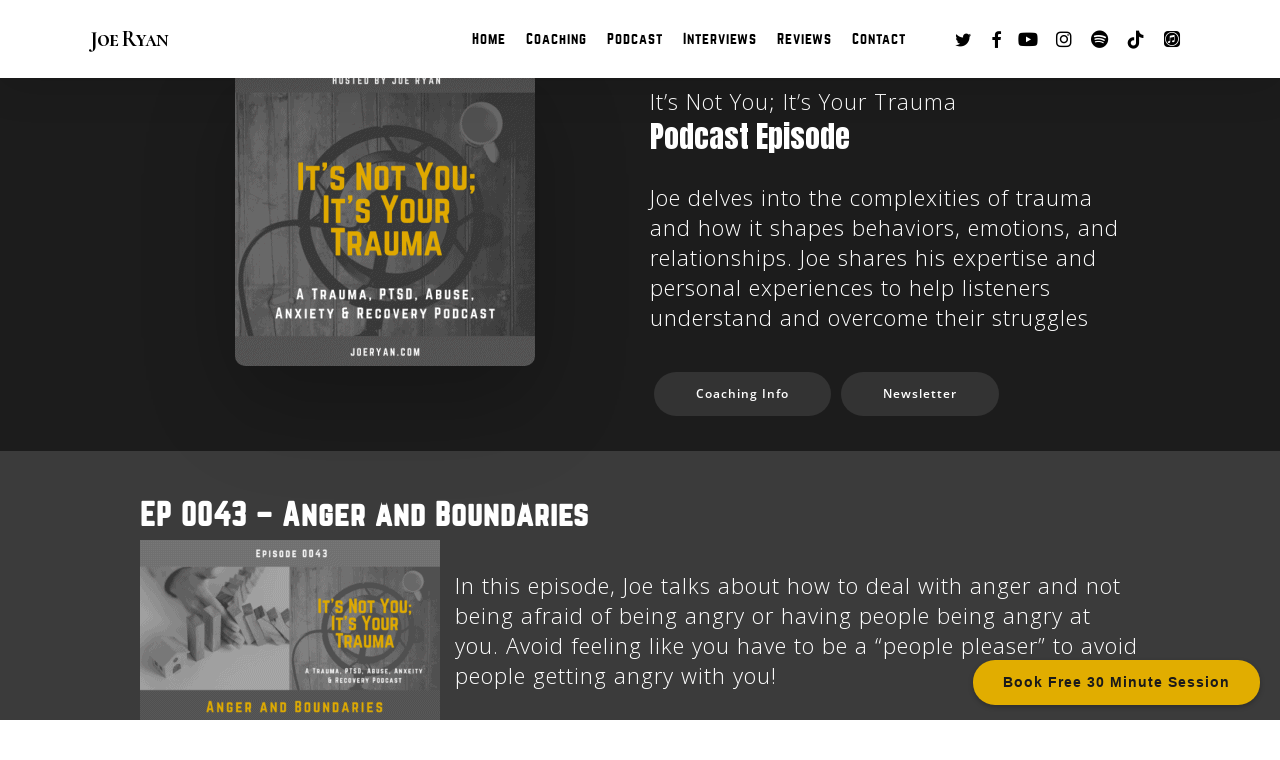

--- FILE ---
content_type: text/html
request_url: https://cdn.sender.net/accounts_resources/popups/426791/128310/1915ef6d90e20f73uuCOb.html
body_size: 2881
content:
<div class="sender-subs-popup-form sender-subs-popup-form-av2rD8" style="width: 100%; height: 100%;"><div style="height: 100%;"><div class="sender-form-modal-background sender-form-input-av2rD8"></div><div class="sender-form-modal is-active"><div class="sender-form-modal-content-wrap sender-form-w-image"><div class="sender-form-modal-content"><div><form id="sender-form-content" class="sender-form-box sender-form-input-av2rD8" autocomplete="off"><div class="sender-form-flex-wrap" style="width: 100%; display: flex;"><link href="https://fonts.googleapis.com/css2?family=Roboto:ital,wght@0,400;0,700;1,400;1,700&amp;display=swap" rel="stylesheet"><div class="sender-form-image-wrapper sender-form-input-av2rD8 sender-form-side-image"><div class="sender-form-image-background sender-form-input-av2rD8" style="background-image: url(&quot;https://cdn.sender.net/email_images/426791/images/all/1080_trauma.png&quot;);"></div></div><div class="sender-form-flex box-bg"><div class="sender-form-column box-padding"><button type="button" class="sender-form-input-av2rD8 sender-form-modal-close sender-popup-close sender-form-image-close custom-close" aria-label="close"></button><div class="sender-form-els"><div class="sender-form-success" style="display: none;"><div class="sender-form-title sender-form-input-av2rD8"><p>Oh thank you!</p></div><div class="sender-form-subtitle sender-form-input-av2rD8"><p>We are glad to have you on board</p></div></div><div class="sender-form"><div class="sender-form-title sender-form-input-av2rD8"><p><span style="font-size: 24px;">Subscribe To The&nbsp;Newsletter</span></p></div><div class="sender-form-subtitle sender-form-input-av2rD8"><p>Low Volume List.</p></div><div class="sender-form-inputs"><div class="sender-form-field sender-form-input-av2rD8"><input class="sender-form-input sender-form-input-av2rD8" type="email" name="email" required="" placeholder="your.email@example.com" maxlength="320" dir="auto" comet-listener="email_address_changed"></div><div class="sender-form-field sender-form-input-av2rD8"><input class="sender-form-input sender-form-input-av2rD8" type="text" name="firstname" placeholder="First name" maxlength="255" dir="auto" comet-listener="first_name_changed"></div></div><button class="sender-form-button submit-button is-fullwidth" text_during_submit="Sending...">Submit</button></div></div></div></div><div class="sender-form-stylesheets"><style>.flex-set { display: flex;  } .flex-justify-center { justify-content: center;  } .flex-align-center { align-items: center;  } .flex-place-center { justify-content: center; align-items: center;  } a { text-decoration: unset;  } a, a:active, a:focus, a:hover, a:visited { color: inherit;  } .sender-subs-popup-form-av2rD8 .sender-form-box * { box-sizing: border-box;  } .sender-form-els > [class^=sender-form] > :first-child { margin-top: 0 !important;  } .sender-subs-popup-form-av2rD8 .sender-form-inputs { margin-top: 20px;  } .sender-subs-popup-form-av2rD8 .sender-form-checkboxes { margin-top: 20px;  } .sender-subs-popup-form-av2rD8 .recaptcha-preview-wrap { margin-top: 20px;  } .sender-subs-popup-form-av2rD8 .sender-form .sender-form-field { display: block;  } .sender-form-input[readonly] { border-color: unset;  } .sender-subs-popup-form-av2rD8 .sender-form-checkbox-holder { line-height: 0;  } .sender-subs-popup-form-av2rD8 .sender-form-field .sender-form-b-checkbox.sender-form-checkbox input[type=checkbox] + .sender-form-check { width: 20px; height: 20px; transition: none; background-size: 10.5px 12px; border-color: #dddddd; border-radius: 5px; border: 1px solid #dddddd;  } .sender-subs-popup-form-av2rD8 .sender-form-b-checkbox.sender-form-checkbox.sender-form-label { width: 100%; margin: 0;  } .sender-subs-popup-form-av2rD8 .sender-form-b-checkbox.sender-form-checkbox .sender-form-check { margin-inline-end: 10px;  } .sender-subs-popup-form-av2rD8 .sender-form-b-checkbox.sender-form-checkbox .sender-form-control-label { padding-left: 0;  } .sender-subs-popup-form-av2rD8 .sender-form-b-checkbox.sender-form-checkbox input[type=checkbox]:checked + .sender-form-check { background-color: #f55d64; background-image: url("data:image/svg+xml,%3Csvg xmlns='http://www.w3.org/2000/svg'  viewBox='0 0 11 9' %3E %3Cpath fill='none' fill-rule='evenodd' stroke='%23FFF' stroke-width='2' d='M1 3.756L4.375 7 10 1' %3E%3C/path%3E%3C/svg%3E"); background-repeat: no-repeat; background-position: center center; border-color: #f55d64;  } .sender-subs-popup-form-av2rD8 .sender-form-b-checkbox.sender-form-checkbox input[type=checkbox].is-indeterminate + .sender-form-check { background: #f55d64 url("data:image/svg+xml,%3Csvg xmlns='http://www.w3.org/2000/svg' viewBox='0 0 1 1'%3E%3Crect style='fill:%23fff' width='0.7' height='0.2' x='.15' y='.4'%3E%3C/rect%3E%3C/svg%3E") no-repeat center center; border-color: #f55d64;  } .sender-subs-popup-form-av2rD8 .sender-form-field .sender-form-input:active, .sender-form-field .sender-form-input:focus { border-color: #cccccc; box-shadow: none;  } .sender-subs-popup-form-av2rD8 .sender-form-field .sender-form-input[type='number'] { -moz-appearance: textfield;  } .sender-subs-popup-form-av2rD8 .sender-form-field input.sender-form-input[type='number'] { padding-right: 28px;  } .sender-subs-popup-form-av2rD8 .sender-form-field .sender-form-input[type='number']::-webkit-outer-spin-button,
        .sender-subs-popup-form-av2rD8 .sender-form-field .sender-form-input[type='number']::-webkit-inner-spin-button { -webkit-appearance: none; margin: 0;  } .sender-subs-popup-form-av2rD8 .form-number-input-icons { z-index: 1; top: 50%; transform: translateY(-50%); right: 10px; display: flex; flex-direction: column; line-height: 0; background-color: #fff; border-radius: 20px;  } .sender-subs-popup-form-av2rD8 .form-number-input-icons a { cursor: pointer; display: block; user-drag: none; user-select: none; -moz-user-select: none; -webkit-user-drag: none; -webkit-user-select: none; -ms-user-select: none;  } .sender-subs-popup-form-av2rD8 .form-number-input-icons a:hover div { background-color: #ccc;  } .sender-subs-popup-form-av2rD8 .form-number-input-icons a:active div { background-color: #ddd;  } .sender-subs-popup-form-av2rD8 .form-number-input-icons a:first-child { padding: 3px 4px 0; margin: -3px -4px -1px;  } .sender-subs-popup-form-av2rD8 .form-number-input-icons a:first-child div { padding: 2px 2px 0; border: 1px solid #ccc; border-bottom: none; border-top-left-radius: 20px; border-top-right-radius: 20px;  } .sender-subs-popup-form-av2rD8 .form-number-input-icons a:last-child { padding: 0 4px 3px; margin: -1px -4px -3px;  } .sender-subs-popup-form-av2rD8 .form-number-input-icons a:last-child div { padding: 0 2px 2px; border: 1px solid #ccc; border-top: none; border-bottom-left-radius: 20px; border-bottom-right-radius: 20px;  } .sender-subs-popup-form-av2rD8 .form-number-input-icons a i { display: flex;  } .sender-subs-popup-form-av2rD8 .form-number-input-icons a:first-child i svg { transform: rotate(180deg); margin-bottom: 1px;  } .sender-subs-popup-form-av2rD8 .form-number-input-icons a:last-child i svg { margin-top: 1px;  } .sender-subs-popup-form-av2rD8 .form-number-input-icons i svg { width: 7px;  } .sender-subs-popup-form-av2rD8 .sender-form-button { height: auto; line-height: 1.3; white-space: normal; word-break: break-word; border: none; box-shadow: none !important; outline: none !important; direction: ltr;  } .sender-subs-popup-form-av2rD8 .sender-form-button:hover, .sender-subs-popup-form-av2rD8 .sender-form-button:focus, .sender-subs-popup-form-av2rD8 .sender-form-button.sending-request { -webkit-filter: brightness(85%); filter: brightness(85%);  } .sender-form-button.sending-request:hover { cursor: progress;  } .sender-subs-popup-form-av2rD8 .iti__selected-flag { padding-right: 6px; padding-left: 10px; margin-right: auto;  } .sender-subs-popup-form-av2rD8 .iti.iti--allow-dropdown { width: 100%;  } .sender-subs-popup-form-av2rD8 .iti.iti--allow-dropdown input { padding-left: 56px;  } .sender-subs-popup-form-av2rD8 .sender-form-box .sender-form .recaptcha-preview { position: relative; margin-bottom: 0;  } .sender-subs-popup-form-av2rD8 .sender-form-box .sender-form .recaptcha-preview > div:first-of-type { width: 0;  } .sender-subs-popup-form-av2rD8 .sender-form-box .sender-form .recaptcha-preview div iframe { max-width: unset; width: 304px; height: 78px;  } .sender-subs-popup-form-av2rD8 .box-padding { padding-left: 30px; padding-right: 30px; padding-top: 30px; padding-bottom: 30px;  } .sender-subs-popup-form-av2rD8 .sender-form-box { box-sizing: border-box; width: 600px; background-color: #ffffff; border-style: solid; border-radius: 10px; border-width: 0px; border-color: #cccccc; margin: 0 auto; max-width: 100%; padding: 0px; display: flex; position: relative; box-shadow:  0px 0px 0px 0px rgba(0,0,0,0);  } .sender-subs-popup-form-av2rD8 .sender-form-box .sender-form-flex-wrap { border-radius: calc(10px - 0px);  } .sender-subs-popup-form-av2rD8 .sender-form .sender-form-title { font-family: 'Roboto', sans-serif; font-size: 24px; line-height: 1.2; color: #000000; word-break: break-word; margin-bottom: 0; lh-unit: ; font-weight: 700;  } .sender-subs-popup-form-av2rD8 .sender-form .sender-form-subtitle { font-family: 'Roboto', sans-serif; font-size: 14px; line-height: 1.3; color: #555555; word-break: break-word; lh-unit: ; margin-top: 10px;  } .sender-subs-popup-form-av2rD8 .sender-form-success .sender-form-title { font-family: 'Roboto', sans-serif; font-size: 24px; line-height: 1.2; color: #000000; word-break: break-word; margin-bottom: 0; lh-unit: ; font-weight: 700;  } .sender-subs-popup-form-av2rD8 .sender-form-success .sender-form-subtitle { font-family: 'Roboto', sans-serif; font-size: 14px; line-height: 1.3; color: #555555; word-break: break-word; lh-unit: ; margin-top: 10px;  } .sender-subs-popup-form-av2rD8 .sender-form .sender-form-label { font-family: 'Roboto', sans-serif; font-size: 14px; font-weight: 400; color: #000000; word-break: break-word; margin-bottom: 5px; line-height: 1.29;  } .sender-subs-popup-form-av2rD8 .sender-form-input::placeholder { font-family: 'Roboto', sans-serif; font-size: 13px; color: #999999; font-weight: 400;  } .sender-subs-popup-form-av2rD8 .sender-form-input { border-width: 1px; border-style: solid; border-color: #cccccc; border-radius: 5px; background-color: #ffffff; color: #000000; font-size: 13px; font-family: 'Roboto', sans-serif; height: 40px; padding: 7px 12px; box-shadow: none;  } .sender-subs-popup-form-av2rD8 .sender-form .error-message { font-family: 'Roboto', sans-serif; font-size: 14px; font-weight: 400; word-break: break-word; line-height: 1.29; margin-top: 4px; color: red; text-align: left;  } .sender-subs-popup-form-av2rD8 button.submit-button, .sender-subs-popup-form-av2rD8 a.submit-button { background-color: #f55d64; border-radius: 5px; color: #ffffff; font-size: 14px; font-family: 'Roboto', sans-serif; margin-top: 20px; min-height: 40px; padding: 10px; font-weight: 700;  } .sender-subs-popup-form-av2rD8 .sender-form-modal.is-active { overflow-x: hidden !important;  } .sender-subs-popup-form-av2rD8 .sender-form-modal-content-wrap { width: 100%;  } .sender-subs-popup-form-av2rD8 .sender-form-modal-content { display: block; padding: 10px;  } .sender-subs-popup-form-av2rD8 .sender-form-modal-background { background-color: #000000; opacity: 0.86;  } .sender-subs-popup-form-av2rD8 .sender-popup-close { cursor: pointer;  } .sender-subs-popup-form-av2rD8 .sender-form-image-close { position: absolute; min-width: 24px; min-height: 24px; max-height: 40px; max-width: 40px; z-index: 1; height: 24px; width: 24px; top: 10px; right: 10px;  } .sender-subs-popup-form-av2rD8 .sender-form-image-close.custom-close::before { width: 16px; background-color: #000000;  } .sender-subs-popup-form-av2rD8 .sender-form-image-close.custom-close::after { height: 16px; background-color: #000000;  } .sender-subs-popup-form-av2rD8 .sender-form-image-close.custom-close:focus, .sender-subs-popup-form-av2rD8 .sender-form-image-close.custom-close:hover { background-color: rgba(10,10,10,0.3);  } .sender-subs-popup-form-av2rD8 .sender-form-image-close.custom-close:hover::before, .sender-subs-popup-form-av2rD8 .sender-form-image-close.custom-close:hover::after { background-color: #000000;  } .sender-subs-popup-form-av2rD8 .sender-form-flex { display: flex; align-items: center; width: calc(100% + 60px);  } .sender-subs-popup-form-av2rD8 .sender-form-inputs .sender-form-field:not(:last-child) { margin-bottom: 20px;  } .sender-subs-popup-form-av2rD8 .sender-form-checkboxes .sender-form-field:not(:last-child) { margin-bottom: 20px;  } .sender-subs-popup-form-av2rD8 .sender-form .sender-default-phone-input { padding-right: 12px;  } .sender-subs-popup-form-av2rD8 .sender-form-image-wrapper { display: flex; flex-direction: row; width: calc(100% - 60px); border-radius: inherit;  } .sender-subs-popup-form-av2rD8 .sender-form,.sender-subs-popup-form-av2rD8 .sender-form-column { display: flex; flex-direction: column; justify-content: center; width: 100%;  } .sender-subs-popup-form-av2rD8 .sender-form-column { min-height: 338px;  } .sender-subs-popup-form-av2rD8 .sender-form-image-background { background-size: cover; background-repeat: no-repeat; background-position: center; border-top-left-radius: inherit; border-bottom-left-radius: inherit; width: 100%;  } </style><style id="responsive-media" media="not all">@media screen and (max-width: 525px) { .sender-subs-popup-form-av2rD8 .box-padding { padding-left: 30px; padding-right: 30px; padding-top: 30px; padding-bottom: 30px;  }  } </style></div></div><link rel="stylesheet" href="https://cdn.sender.net/accounts_resources/forms.css"></form></div></div></div></div></div></div>

--- FILE ---
content_type: text/html; charset=utf-8
request_url: https://www.google.com/recaptcha/api2/anchor?ar=1&k=6Lf_JEgaAAAAAO_blQh_do9SoSt2syEArU8xG6Ev&co=aHR0cHM6Ly9qb2VyeWFuLmNvbTo0NDM.&hl=en&v=PoyoqOPhxBO7pBk68S4YbpHZ&size=invisible&anchor-ms=20000&execute-ms=30000&cb=gshg9yl1zhhe
body_size: 48724
content:
<!DOCTYPE HTML><html dir="ltr" lang="en"><head><meta http-equiv="Content-Type" content="text/html; charset=UTF-8">
<meta http-equiv="X-UA-Compatible" content="IE=edge">
<title>reCAPTCHA</title>
<style type="text/css">
/* cyrillic-ext */
@font-face {
  font-family: 'Roboto';
  font-style: normal;
  font-weight: 400;
  font-stretch: 100%;
  src: url(//fonts.gstatic.com/s/roboto/v48/KFO7CnqEu92Fr1ME7kSn66aGLdTylUAMa3GUBHMdazTgWw.woff2) format('woff2');
  unicode-range: U+0460-052F, U+1C80-1C8A, U+20B4, U+2DE0-2DFF, U+A640-A69F, U+FE2E-FE2F;
}
/* cyrillic */
@font-face {
  font-family: 'Roboto';
  font-style: normal;
  font-weight: 400;
  font-stretch: 100%;
  src: url(//fonts.gstatic.com/s/roboto/v48/KFO7CnqEu92Fr1ME7kSn66aGLdTylUAMa3iUBHMdazTgWw.woff2) format('woff2');
  unicode-range: U+0301, U+0400-045F, U+0490-0491, U+04B0-04B1, U+2116;
}
/* greek-ext */
@font-face {
  font-family: 'Roboto';
  font-style: normal;
  font-weight: 400;
  font-stretch: 100%;
  src: url(//fonts.gstatic.com/s/roboto/v48/KFO7CnqEu92Fr1ME7kSn66aGLdTylUAMa3CUBHMdazTgWw.woff2) format('woff2');
  unicode-range: U+1F00-1FFF;
}
/* greek */
@font-face {
  font-family: 'Roboto';
  font-style: normal;
  font-weight: 400;
  font-stretch: 100%;
  src: url(//fonts.gstatic.com/s/roboto/v48/KFO7CnqEu92Fr1ME7kSn66aGLdTylUAMa3-UBHMdazTgWw.woff2) format('woff2');
  unicode-range: U+0370-0377, U+037A-037F, U+0384-038A, U+038C, U+038E-03A1, U+03A3-03FF;
}
/* math */
@font-face {
  font-family: 'Roboto';
  font-style: normal;
  font-weight: 400;
  font-stretch: 100%;
  src: url(//fonts.gstatic.com/s/roboto/v48/KFO7CnqEu92Fr1ME7kSn66aGLdTylUAMawCUBHMdazTgWw.woff2) format('woff2');
  unicode-range: U+0302-0303, U+0305, U+0307-0308, U+0310, U+0312, U+0315, U+031A, U+0326-0327, U+032C, U+032F-0330, U+0332-0333, U+0338, U+033A, U+0346, U+034D, U+0391-03A1, U+03A3-03A9, U+03B1-03C9, U+03D1, U+03D5-03D6, U+03F0-03F1, U+03F4-03F5, U+2016-2017, U+2034-2038, U+203C, U+2040, U+2043, U+2047, U+2050, U+2057, U+205F, U+2070-2071, U+2074-208E, U+2090-209C, U+20D0-20DC, U+20E1, U+20E5-20EF, U+2100-2112, U+2114-2115, U+2117-2121, U+2123-214F, U+2190, U+2192, U+2194-21AE, U+21B0-21E5, U+21F1-21F2, U+21F4-2211, U+2213-2214, U+2216-22FF, U+2308-230B, U+2310, U+2319, U+231C-2321, U+2336-237A, U+237C, U+2395, U+239B-23B7, U+23D0, U+23DC-23E1, U+2474-2475, U+25AF, U+25B3, U+25B7, U+25BD, U+25C1, U+25CA, U+25CC, U+25FB, U+266D-266F, U+27C0-27FF, U+2900-2AFF, U+2B0E-2B11, U+2B30-2B4C, U+2BFE, U+3030, U+FF5B, U+FF5D, U+1D400-1D7FF, U+1EE00-1EEFF;
}
/* symbols */
@font-face {
  font-family: 'Roboto';
  font-style: normal;
  font-weight: 400;
  font-stretch: 100%;
  src: url(//fonts.gstatic.com/s/roboto/v48/KFO7CnqEu92Fr1ME7kSn66aGLdTylUAMaxKUBHMdazTgWw.woff2) format('woff2');
  unicode-range: U+0001-000C, U+000E-001F, U+007F-009F, U+20DD-20E0, U+20E2-20E4, U+2150-218F, U+2190, U+2192, U+2194-2199, U+21AF, U+21E6-21F0, U+21F3, U+2218-2219, U+2299, U+22C4-22C6, U+2300-243F, U+2440-244A, U+2460-24FF, U+25A0-27BF, U+2800-28FF, U+2921-2922, U+2981, U+29BF, U+29EB, U+2B00-2BFF, U+4DC0-4DFF, U+FFF9-FFFB, U+10140-1018E, U+10190-1019C, U+101A0, U+101D0-101FD, U+102E0-102FB, U+10E60-10E7E, U+1D2C0-1D2D3, U+1D2E0-1D37F, U+1F000-1F0FF, U+1F100-1F1AD, U+1F1E6-1F1FF, U+1F30D-1F30F, U+1F315, U+1F31C, U+1F31E, U+1F320-1F32C, U+1F336, U+1F378, U+1F37D, U+1F382, U+1F393-1F39F, U+1F3A7-1F3A8, U+1F3AC-1F3AF, U+1F3C2, U+1F3C4-1F3C6, U+1F3CA-1F3CE, U+1F3D4-1F3E0, U+1F3ED, U+1F3F1-1F3F3, U+1F3F5-1F3F7, U+1F408, U+1F415, U+1F41F, U+1F426, U+1F43F, U+1F441-1F442, U+1F444, U+1F446-1F449, U+1F44C-1F44E, U+1F453, U+1F46A, U+1F47D, U+1F4A3, U+1F4B0, U+1F4B3, U+1F4B9, U+1F4BB, U+1F4BF, U+1F4C8-1F4CB, U+1F4D6, U+1F4DA, U+1F4DF, U+1F4E3-1F4E6, U+1F4EA-1F4ED, U+1F4F7, U+1F4F9-1F4FB, U+1F4FD-1F4FE, U+1F503, U+1F507-1F50B, U+1F50D, U+1F512-1F513, U+1F53E-1F54A, U+1F54F-1F5FA, U+1F610, U+1F650-1F67F, U+1F687, U+1F68D, U+1F691, U+1F694, U+1F698, U+1F6AD, U+1F6B2, U+1F6B9-1F6BA, U+1F6BC, U+1F6C6-1F6CF, U+1F6D3-1F6D7, U+1F6E0-1F6EA, U+1F6F0-1F6F3, U+1F6F7-1F6FC, U+1F700-1F7FF, U+1F800-1F80B, U+1F810-1F847, U+1F850-1F859, U+1F860-1F887, U+1F890-1F8AD, U+1F8B0-1F8BB, U+1F8C0-1F8C1, U+1F900-1F90B, U+1F93B, U+1F946, U+1F984, U+1F996, U+1F9E9, U+1FA00-1FA6F, U+1FA70-1FA7C, U+1FA80-1FA89, U+1FA8F-1FAC6, U+1FACE-1FADC, U+1FADF-1FAE9, U+1FAF0-1FAF8, U+1FB00-1FBFF;
}
/* vietnamese */
@font-face {
  font-family: 'Roboto';
  font-style: normal;
  font-weight: 400;
  font-stretch: 100%;
  src: url(//fonts.gstatic.com/s/roboto/v48/KFO7CnqEu92Fr1ME7kSn66aGLdTylUAMa3OUBHMdazTgWw.woff2) format('woff2');
  unicode-range: U+0102-0103, U+0110-0111, U+0128-0129, U+0168-0169, U+01A0-01A1, U+01AF-01B0, U+0300-0301, U+0303-0304, U+0308-0309, U+0323, U+0329, U+1EA0-1EF9, U+20AB;
}
/* latin-ext */
@font-face {
  font-family: 'Roboto';
  font-style: normal;
  font-weight: 400;
  font-stretch: 100%;
  src: url(//fonts.gstatic.com/s/roboto/v48/KFO7CnqEu92Fr1ME7kSn66aGLdTylUAMa3KUBHMdazTgWw.woff2) format('woff2');
  unicode-range: U+0100-02BA, U+02BD-02C5, U+02C7-02CC, U+02CE-02D7, U+02DD-02FF, U+0304, U+0308, U+0329, U+1D00-1DBF, U+1E00-1E9F, U+1EF2-1EFF, U+2020, U+20A0-20AB, U+20AD-20C0, U+2113, U+2C60-2C7F, U+A720-A7FF;
}
/* latin */
@font-face {
  font-family: 'Roboto';
  font-style: normal;
  font-weight: 400;
  font-stretch: 100%;
  src: url(//fonts.gstatic.com/s/roboto/v48/KFO7CnqEu92Fr1ME7kSn66aGLdTylUAMa3yUBHMdazQ.woff2) format('woff2');
  unicode-range: U+0000-00FF, U+0131, U+0152-0153, U+02BB-02BC, U+02C6, U+02DA, U+02DC, U+0304, U+0308, U+0329, U+2000-206F, U+20AC, U+2122, U+2191, U+2193, U+2212, U+2215, U+FEFF, U+FFFD;
}
/* cyrillic-ext */
@font-face {
  font-family: 'Roboto';
  font-style: normal;
  font-weight: 500;
  font-stretch: 100%;
  src: url(//fonts.gstatic.com/s/roboto/v48/KFO7CnqEu92Fr1ME7kSn66aGLdTylUAMa3GUBHMdazTgWw.woff2) format('woff2');
  unicode-range: U+0460-052F, U+1C80-1C8A, U+20B4, U+2DE0-2DFF, U+A640-A69F, U+FE2E-FE2F;
}
/* cyrillic */
@font-face {
  font-family: 'Roboto';
  font-style: normal;
  font-weight: 500;
  font-stretch: 100%;
  src: url(//fonts.gstatic.com/s/roboto/v48/KFO7CnqEu92Fr1ME7kSn66aGLdTylUAMa3iUBHMdazTgWw.woff2) format('woff2');
  unicode-range: U+0301, U+0400-045F, U+0490-0491, U+04B0-04B1, U+2116;
}
/* greek-ext */
@font-face {
  font-family: 'Roboto';
  font-style: normal;
  font-weight: 500;
  font-stretch: 100%;
  src: url(//fonts.gstatic.com/s/roboto/v48/KFO7CnqEu92Fr1ME7kSn66aGLdTylUAMa3CUBHMdazTgWw.woff2) format('woff2');
  unicode-range: U+1F00-1FFF;
}
/* greek */
@font-face {
  font-family: 'Roboto';
  font-style: normal;
  font-weight: 500;
  font-stretch: 100%;
  src: url(//fonts.gstatic.com/s/roboto/v48/KFO7CnqEu92Fr1ME7kSn66aGLdTylUAMa3-UBHMdazTgWw.woff2) format('woff2');
  unicode-range: U+0370-0377, U+037A-037F, U+0384-038A, U+038C, U+038E-03A1, U+03A3-03FF;
}
/* math */
@font-face {
  font-family: 'Roboto';
  font-style: normal;
  font-weight: 500;
  font-stretch: 100%;
  src: url(//fonts.gstatic.com/s/roboto/v48/KFO7CnqEu92Fr1ME7kSn66aGLdTylUAMawCUBHMdazTgWw.woff2) format('woff2');
  unicode-range: U+0302-0303, U+0305, U+0307-0308, U+0310, U+0312, U+0315, U+031A, U+0326-0327, U+032C, U+032F-0330, U+0332-0333, U+0338, U+033A, U+0346, U+034D, U+0391-03A1, U+03A3-03A9, U+03B1-03C9, U+03D1, U+03D5-03D6, U+03F0-03F1, U+03F4-03F5, U+2016-2017, U+2034-2038, U+203C, U+2040, U+2043, U+2047, U+2050, U+2057, U+205F, U+2070-2071, U+2074-208E, U+2090-209C, U+20D0-20DC, U+20E1, U+20E5-20EF, U+2100-2112, U+2114-2115, U+2117-2121, U+2123-214F, U+2190, U+2192, U+2194-21AE, U+21B0-21E5, U+21F1-21F2, U+21F4-2211, U+2213-2214, U+2216-22FF, U+2308-230B, U+2310, U+2319, U+231C-2321, U+2336-237A, U+237C, U+2395, U+239B-23B7, U+23D0, U+23DC-23E1, U+2474-2475, U+25AF, U+25B3, U+25B7, U+25BD, U+25C1, U+25CA, U+25CC, U+25FB, U+266D-266F, U+27C0-27FF, U+2900-2AFF, U+2B0E-2B11, U+2B30-2B4C, U+2BFE, U+3030, U+FF5B, U+FF5D, U+1D400-1D7FF, U+1EE00-1EEFF;
}
/* symbols */
@font-face {
  font-family: 'Roboto';
  font-style: normal;
  font-weight: 500;
  font-stretch: 100%;
  src: url(//fonts.gstatic.com/s/roboto/v48/KFO7CnqEu92Fr1ME7kSn66aGLdTylUAMaxKUBHMdazTgWw.woff2) format('woff2');
  unicode-range: U+0001-000C, U+000E-001F, U+007F-009F, U+20DD-20E0, U+20E2-20E4, U+2150-218F, U+2190, U+2192, U+2194-2199, U+21AF, U+21E6-21F0, U+21F3, U+2218-2219, U+2299, U+22C4-22C6, U+2300-243F, U+2440-244A, U+2460-24FF, U+25A0-27BF, U+2800-28FF, U+2921-2922, U+2981, U+29BF, U+29EB, U+2B00-2BFF, U+4DC0-4DFF, U+FFF9-FFFB, U+10140-1018E, U+10190-1019C, U+101A0, U+101D0-101FD, U+102E0-102FB, U+10E60-10E7E, U+1D2C0-1D2D3, U+1D2E0-1D37F, U+1F000-1F0FF, U+1F100-1F1AD, U+1F1E6-1F1FF, U+1F30D-1F30F, U+1F315, U+1F31C, U+1F31E, U+1F320-1F32C, U+1F336, U+1F378, U+1F37D, U+1F382, U+1F393-1F39F, U+1F3A7-1F3A8, U+1F3AC-1F3AF, U+1F3C2, U+1F3C4-1F3C6, U+1F3CA-1F3CE, U+1F3D4-1F3E0, U+1F3ED, U+1F3F1-1F3F3, U+1F3F5-1F3F7, U+1F408, U+1F415, U+1F41F, U+1F426, U+1F43F, U+1F441-1F442, U+1F444, U+1F446-1F449, U+1F44C-1F44E, U+1F453, U+1F46A, U+1F47D, U+1F4A3, U+1F4B0, U+1F4B3, U+1F4B9, U+1F4BB, U+1F4BF, U+1F4C8-1F4CB, U+1F4D6, U+1F4DA, U+1F4DF, U+1F4E3-1F4E6, U+1F4EA-1F4ED, U+1F4F7, U+1F4F9-1F4FB, U+1F4FD-1F4FE, U+1F503, U+1F507-1F50B, U+1F50D, U+1F512-1F513, U+1F53E-1F54A, U+1F54F-1F5FA, U+1F610, U+1F650-1F67F, U+1F687, U+1F68D, U+1F691, U+1F694, U+1F698, U+1F6AD, U+1F6B2, U+1F6B9-1F6BA, U+1F6BC, U+1F6C6-1F6CF, U+1F6D3-1F6D7, U+1F6E0-1F6EA, U+1F6F0-1F6F3, U+1F6F7-1F6FC, U+1F700-1F7FF, U+1F800-1F80B, U+1F810-1F847, U+1F850-1F859, U+1F860-1F887, U+1F890-1F8AD, U+1F8B0-1F8BB, U+1F8C0-1F8C1, U+1F900-1F90B, U+1F93B, U+1F946, U+1F984, U+1F996, U+1F9E9, U+1FA00-1FA6F, U+1FA70-1FA7C, U+1FA80-1FA89, U+1FA8F-1FAC6, U+1FACE-1FADC, U+1FADF-1FAE9, U+1FAF0-1FAF8, U+1FB00-1FBFF;
}
/* vietnamese */
@font-face {
  font-family: 'Roboto';
  font-style: normal;
  font-weight: 500;
  font-stretch: 100%;
  src: url(//fonts.gstatic.com/s/roboto/v48/KFO7CnqEu92Fr1ME7kSn66aGLdTylUAMa3OUBHMdazTgWw.woff2) format('woff2');
  unicode-range: U+0102-0103, U+0110-0111, U+0128-0129, U+0168-0169, U+01A0-01A1, U+01AF-01B0, U+0300-0301, U+0303-0304, U+0308-0309, U+0323, U+0329, U+1EA0-1EF9, U+20AB;
}
/* latin-ext */
@font-face {
  font-family: 'Roboto';
  font-style: normal;
  font-weight: 500;
  font-stretch: 100%;
  src: url(//fonts.gstatic.com/s/roboto/v48/KFO7CnqEu92Fr1ME7kSn66aGLdTylUAMa3KUBHMdazTgWw.woff2) format('woff2');
  unicode-range: U+0100-02BA, U+02BD-02C5, U+02C7-02CC, U+02CE-02D7, U+02DD-02FF, U+0304, U+0308, U+0329, U+1D00-1DBF, U+1E00-1E9F, U+1EF2-1EFF, U+2020, U+20A0-20AB, U+20AD-20C0, U+2113, U+2C60-2C7F, U+A720-A7FF;
}
/* latin */
@font-face {
  font-family: 'Roboto';
  font-style: normal;
  font-weight: 500;
  font-stretch: 100%;
  src: url(//fonts.gstatic.com/s/roboto/v48/KFO7CnqEu92Fr1ME7kSn66aGLdTylUAMa3yUBHMdazQ.woff2) format('woff2');
  unicode-range: U+0000-00FF, U+0131, U+0152-0153, U+02BB-02BC, U+02C6, U+02DA, U+02DC, U+0304, U+0308, U+0329, U+2000-206F, U+20AC, U+2122, U+2191, U+2193, U+2212, U+2215, U+FEFF, U+FFFD;
}
/* cyrillic-ext */
@font-face {
  font-family: 'Roboto';
  font-style: normal;
  font-weight: 900;
  font-stretch: 100%;
  src: url(//fonts.gstatic.com/s/roboto/v48/KFO7CnqEu92Fr1ME7kSn66aGLdTylUAMa3GUBHMdazTgWw.woff2) format('woff2');
  unicode-range: U+0460-052F, U+1C80-1C8A, U+20B4, U+2DE0-2DFF, U+A640-A69F, U+FE2E-FE2F;
}
/* cyrillic */
@font-face {
  font-family: 'Roboto';
  font-style: normal;
  font-weight: 900;
  font-stretch: 100%;
  src: url(//fonts.gstatic.com/s/roboto/v48/KFO7CnqEu92Fr1ME7kSn66aGLdTylUAMa3iUBHMdazTgWw.woff2) format('woff2');
  unicode-range: U+0301, U+0400-045F, U+0490-0491, U+04B0-04B1, U+2116;
}
/* greek-ext */
@font-face {
  font-family: 'Roboto';
  font-style: normal;
  font-weight: 900;
  font-stretch: 100%;
  src: url(//fonts.gstatic.com/s/roboto/v48/KFO7CnqEu92Fr1ME7kSn66aGLdTylUAMa3CUBHMdazTgWw.woff2) format('woff2');
  unicode-range: U+1F00-1FFF;
}
/* greek */
@font-face {
  font-family: 'Roboto';
  font-style: normal;
  font-weight: 900;
  font-stretch: 100%;
  src: url(//fonts.gstatic.com/s/roboto/v48/KFO7CnqEu92Fr1ME7kSn66aGLdTylUAMa3-UBHMdazTgWw.woff2) format('woff2');
  unicode-range: U+0370-0377, U+037A-037F, U+0384-038A, U+038C, U+038E-03A1, U+03A3-03FF;
}
/* math */
@font-face {
  font-family: 'Roboto';
  font-style: normal;
  font-weight: 900;
  font-stretch: 100%;
  src: url(//fonts.gstatic.com/s/roboto/v48/KFO7CnqEu92Fr1ME7kSn66aGLdTylUAMawCUBHMdazTgWw.woff2) format('woff2');
  unicode-range: U+0302-0303, U+0305, U+0307-0308, U+0310, U+0312, U+0315, U+031A, U+0326-0327, U+032C, U+032F-0330, U+0332-0333, U+0338, U+033A, U+0346, U+034D, U+0391-03A1, U+03A3-03A9, U+03B1-03C9, U+03D1, U+03D5-03D6, U+03F0-03F1, U+03F4-03F5, U+2016-2017, U+2034-2038, U+203C, U+2040, U+2043, U+2047, U+2050, U+2057, U+205F, U+2070-2071, U+2074-208E, U+2090-209C, U+20D0-20DC, U+20E1, U+20E5-20EF, U+2100-2112, U+2114-2115, U+2117-2121, U+2123-214F, U+2190, U+2192, U+2194-21AE, U+21B0-21E5, U+21F1-21F2, U+21F4-2211, U+2213-2214, U+2216-22FF, U+2308-230B, U+2310, U+2319, U+231C-2321, U+2336-237A, U+237C, U+2395, U+239B-23B7, U+23D0, U+23DC-23E1, U+2474-2475, U+25AF, U+25B3, U+25B7, U+25BD, U+25C1, U+25CA, U+25CC, U+25FB, U+266D-266F, U+27C0-27FF, U+2900-2AFF, U+2B0E-2B11, U+2B30-2B4C, U+2BFE, U+3030, U+FF5B, U+FF5D, U+1D400-1D7FF, U+1EE00-1EEFF;
}
/* symbols */
@font-face {
  font-family: 'Roboto';
  font-style: normal;
  font-weight: 900;
  font-stretch: 100%;
  src: url(//fonts.gstatic.com/s/roboto/v48/KFO7CnqEu92Fr1ME7kSn66aGLdTylUAMaxKUBHMdazTgWw.woff2) format('woff2');
  unicode-range: U+0001-000C, U+000E-001F, U+007F-009F, U+20DD-20E0, U+20E2-20E4, U+2150-218F, U+2190, U+2192, U+2194-2199, U+21AF, U+21E6-21F0, U+21F3, U+2218-2219, U+2299, U+22C4-22C6, U+2300-243F, U+2440-244A, U+2460-24FF, U+25A0-27BF, U+2800-28FF, U+2921-2922, U+2981, U+29BF, U+29EB, U+2B00-2BFF, U+4DC0-4DFF, U+FFF9-FFFB, U+10140-1018E, U+10190-1019C, U+101A0, U+101D0-101FD, U+102E0-102FB, U+10E60-10E7E, U+1D2C0-1D2D3, U+1D2E0-1D37F, U+1F000-1F0FF, U+1F100-1F1AD, U+1F1E6-1F1FF, U+1F30D-1F30F, U+1F315, U+1F31C, U+1F31E, U+1F320-1F32C, U+1F336, U+1F378, U+1F37D, U+1F382, U+1F393-1F39F, U+1F3A7-1F3A8, U+1F3AC-1F3AF, U+1F3C2, U+1F3C4-1F3C6, U+1F3CA-1F3CE, U+1F3D4-1F3E0, U+1F3ED, U+1F3F1-1F3F3, U+1F3F5-1F3F7, U+1F408, U+1F415, U+1F41F, U+1F426, U+1F43F, U+1F441-1F442, U+1F444, U+1F446-1F449, U+1F44C-1F44E, U+1F453, U+1F46A, U+1F47D, U+1F4A3, U+1F4B0, U+1F4B3, U+1F4B9, U+1F4BB, U+1F4BF, U+1F4C8-1F4CB, U+1F4D6, U+1F4DA, U+1F4DF, U+1F4E3-1F4E6, U+1F4EA-1F4ED, U+1F4F7, U+1F4F9-1F4FB, U+1F4FD-1F4FE, U+1F503, U+1F507-1F50B, U+1F50D, U+1F512-1F513, U+1F53E-1F54A, U+1F54F-1F5FA, U+1F610, U+1F650-1F67F, U+1F687, U+1F68D, U+1F691, U+1F694, U+1F698, U+1F6AD, U+1F6B2, U+1F6B9-1F6BA, U+1F6BC, U+1F6C6-1F6CF, U+1F6D3-1F6D7, U+1F6E0-1F6EA, U+1F6F0-1F6F3, U+1F6F7-1F6FC, U+1F700-1F7FF, U+1F800-1F80B, U+1F810-1F847, U+1F850-1F859, U+1F860-1F887, U+1F890-1F8AD, U+1F8B0-1F8BB, U+1F8C0-1F8C1, U+1F900-1F90B, U+1F93B, U+1F946, U+1F984, U+1F996, U+1F9E9, U+1FA00-1FA6F, U+1FA70-1FA7C, U+1FA80-1FA89, U+1FA8F-1FAC6, U+1FACE-1FADC, U+1FADF-1FAE9, U+1FAF0-1FAF8, U+1FB00-1FBFF;
}
/* vietnamese */
@font-face {
  font-family: 'Roboto';
  font-style: normal;
  font-weight: 900;
  font-stretch: 100%;
  src: url(//fonts.gstatic.com/s/roboto/v48/KFO7CnqEu92Fr1ME7kSn66aGLdTylUAMa3OUBHMdazTgWw.woff2) format('woff2');
  unicode-range: U+0102-0103, U+0110-0111, U+0128-0129, U+0168-0169, U+01A0-01A1, U+01AF-01B0, U+0300-0301, U+0303-0304, U+0308-0309, U+0323, U+0329, U+1EA0-1EF9, U+20AB;
}
/* latin-ext */
@font-face {
  font-family: 'Roboto';
  font-style: normal;
  font-weight: 900;
  font-stretch: 100%;
  src: url(//fonts.gstatic.com/s/roboto/v48/KFO7CnqEu92Fr1ME7kSn66aGLdTylUAMa3KUBHMdazTgWw.woff2) format('woff2');
  unicode-range: U+0100-02BA, U+02BD-02C5, U+02C7-02CC, U+02CE-02D7, U+02DD-02FF, U+0304, U+0308, U+0329, U+1D00-1DBF, U+1E00-1E9F, U+1EF2-1EFF, U+2020, U+20A0-20AB, U+20AD-20C0, U+2113, U+2C60-2C7F, U+A720-A7FF;
}
/* latin */
@font-face {
  font-family: 'Roboto';
  font-style: normal;
  font-weight: 900;
  font-stretch: 100%;
  src: url(//fonts.gstatic.com/s/roboto/v48/KFO7CnqEu92Fr1ME7kSn66aGLdTylUAMa3yUBHMdazQ.woff2) format('woff2');
  unicode-range: U+0000-00FF, U+0131, U+0152-0153, U+02BB-02BC, U+02C6, U+02DA, U+02DC, U+0304, U+0308, U+0329, U+2000-206F, U+20AC, U+2122, U+2191, U+2193, U+2212, U+2215, U+FEFF, U+FFFD;
}

</style>
<link rel="stylesheet" type="text/css" href="https://www.gstatic.com/recaptcha/releases/PoyoqOPhxBO7pBk68S4YbpHZ/styles__ltr.css">
<script nonce="GWR6tVI69qLhch86eo5COA" type="text/javascript">window['__recaptcha_api'] = 'https://www.google.com/recaptcha/api2/';</script>
<script type="text/javascript" src="https://www.gstatic.com/recaptcha/releases/PoyoqOPhxBO7pBk68S4YbpHZ/recaptcha__en.js" nonce="GWR6tVI69qLhch86eo5COA">
      
    </script></head>
<body><div id="rc-anchor-alert" class="rc-anchor-alert"></div>
<input type="hidden" id="recaptcha-token" value="[base64]">
<script type="text/javascript" nonce="GWR6tVI69qLhch86eo5COA">
      recaptcha.anchor.Main.init("[\x22ainput\x22,[\x22bgdata\x22,\x22\x22,\[base64]/[base64]/MjU1Ong/[base64]/[base64]/[base64]/[base64]/[base64]/[base64]/[base64]/[base64]/[base64]/[base64]/[base64]/[base64]/[base64]/[base64]/[base64]\\u003d\x22,\[base64]\x22,\x22AcOiJzAcCGUnQ8O/OQYVXAPDtnF7w5lUWi1fTcONU33Cs2Znw6B7w7VfaHpQw7rCgMKgXURowplpw79xw4LDhBPDvVvDlsK4ZgrCok/[base64]/CgiLCm3RhXAQ4w6fCkSYTwo3Cn8O/[base64]/CjsOOLMOeAcOCw4fCpMKAbyTCrsO4w7ABfn/[base64]/[base64]/Cp8O5wr4FOsKXYynCnsKSwqPDuXhNBcKAIgnDhmbCtcO5DHsww5BvSsOewr/CvVBKJ3Ftwr7Cvi/Dn8Kiw73CgRXCp8OaJBHDolInw7Vpw5nCvWLDrsOxwqbCgMK+RkwXPcO5SDcqw4zDncObTgsSw4gLwpjCssKHSnYMW8Ouwr0rfcKqFhwFwpnDpsOEwphCYcOAWsK1wr4pw4MoSMOHw69hw63Co8O6N2bClsO7w4FMwrZNw7HCpcKWc1luHMOQL8K0D1PDqy/Dr8KWwoEowqpNwr3Cr0Q+XnXCo8KLwrzDjsKIw77CmRIELHAow7MFw4fCkWVVKVPCoWPDjcKCw6PDvWzCh8OeDlbCpMKVcyPDocOBw6UsVMOow5TCvWPDscOlAsK4d8O9w4bDk3/CiMK6dsOlw4TDoCFpw6J+XsO/wpPDuWovwqwIw6LDnHnDrCAUw7jCo0HDpCsRPsKgCiPCoG1+O8KaKX8TLsK7O8KzYjLCiSDDp8O/W0xaw6xrw64vL8KKw5/CnMKdZFTCpsOuw4Aaw5kQwoZWdTfCuMKkw6QRwoHDiA3CnxHCh8KqBcKoRwhjXC9lw6zDhDkZw43DnsKhwqjDkBJlB1LCu8OSJcKTwrJrRX0MTsK6EcOgJSZ9eHTDuMOfRVNjwqpkwrQ7B8Knw4rDqMO7McOcwpkKYsOqw7/CkHTDmE15FVwLC8OMw6ZIw4drQQhPw4TDpFDCoMOOLMOdeWPCkMKkwo05w4kfWMO3IW/ClVPCvMOewpdJRcKgSGILw4TCpcO/w5tBw6vCt8KoTcOrMxZTwpNqIn1bwrFzwr3CmzzDki7CvcKqwqbDo8K/dTLDmcK+Y2BSw63DujgLwpIsQCxbw4vDscONw43Dg8KEIcODwqDCicKkbsOtXcKzLMOBwpp/UsOlMMOMBMOORDzCkX7DizXCnMKJF0TDu8KnVAzDrMKgB8KdacKBGcO5wpTDvwbDvcOwwqMJE8OkUsO/HgAuVcO+w7nCmMK9w7s/[base64]/fRrCuCjCj8OWw7dzw5vCnTvClcOjwobCkzJ7dMK2wrJVw5k4w5ZkSXPDtVF1WwbCmMOywo3CnU9fwogMw7AqwoPCg8OVX8K/B1DDvsOZw6PDl8OcBcKORRLDoxBqXsKpM0ROw6vDhnLDjsO9wqhMIzAsw5ADw4TChMO+wpXDrcKXw5oCDMOnw6N9wqfDpMOUEsKOwpItYXzCujjCj8OMwpnDpwItwrxFRsOiwoPDpsKRA8Ocw7B/[base64]/[base64]/[base64]/[base64]/FzZcCcOBRDXCpcO0Q8OMwr3DgiBdwo7Ckl94AMOBIcK+cncyw6/[base64]/Du8KvV08lJWo8YMK2w5NlwoNsMSnCvy0kwpfCqD5Xw70/w4rDhWA4fSbCnsOGw6NXbcO5wpjDlyjDgcO4wrXDgMOER8O6w5/[base64]/DoMODwqNUw5XCowXDjjZqw7Ykwo7DgsOOwrBKRkrDjMKIXz5oa1FDwqpyEXLCoMKmcsKOCzF0wrY/wo9gIMK/c8O5w6HDlMKqw5nDqAAIfcKYRGDCvFoLIQs7w5U5QV1SD8K/MmlMflhJXUJYSiZrGcOvBBh5wrLDhnbDlsK4w5YewqbDkiXDikRSQ8KWw4DCuUJBAcKmEHbCpsO0w4Unw5LCijEkwpbCiMK6w4LDl8OYesK0wq7Dh3VILMODwrNAwoEfwqhFIRRnM1deMsKewqTDtcK/PcOkwrLCslRaw63ConAUwqxIw4kxw70CdsOIHMOXwpoSQ8OFwoEeZX1+wqE0Cm9Ow7cDD8ONwqvCjTrCj8KTwpPClRLCtwrCo8OPV8OvYMKMwqoww70LPMKEwrwJXsKQwpsow5rDtTvDpjl8NR/CvTlgLcKpwofDvsO4dmzCtUJMwpYmw7AtwrjCsxAJFl3DscOLw4glwoTDuMKzw7dsTHZDwqLDvsOxwrvDqcKdwro/cMKVwpPDm8KqUMO3A8OBERdzP8OEw5LCrFodw7/Dnngzw6tmw7TDtjVsTMKBQMK+UsOVaMO3w5EeBcO+WTPCtcOAFMKmw5slc1/DsMKSw5jDu2PDgVQWUltwBm0Ewp/DpEzDlRTDtMOhDWXDqiHDl0vCgFfCq8KpwqYHw5lKL2MowoTDhUgSwoDCtsOAwpLDlwEywp/[base64]/CtGsCZcKPb8O7TSUew5HDocKywpEdGMOYYVbDgcO/w5HCg1wDcsOVwoxiwqksw4rCg1wCVMKZwqZ1OMOOwrAHc2Nkw67Dh8KuD8Kbw4nDvcKcIMKoMB7DksO+wrZCwoHCuMKGwqfDscK3Y8OgFRkdw6MIecKiS8O7SScqwrcgbAPDmGw6A08pw7nCs8Kkw75VwqfDjsOxdEvCrizCjsKjO8OXw47CqELCh8O/EsOnFMO0Hm1cw4okXMK2JMOSK8Kvw5jDjQPDjsKdw4AXCcOOOx/CoUYMw4YxasO9bi1rYcOFwrNgU1nCv0XDv3/DrSHCs3MEwoIJw57DnD/CliQXwoFww53Cqz/[base64]/wrfCl0M2w4BSH0ZEwpDDmgnCvBTDncOtJg/Dg8KMK155W3gcwpUudS48Z8KgR05pTHcYc018EcOEIcOTUcKON8OwwpAuBMOUAcK3b03DocO7HgDCt23DmsO2UcOQS2l+VcK/KiTCkcOcaMOZw752bMONRF3CulIaQcKCwprDrU/[base64]/CggrDhm4VwpVewq/CscOiwqIiXcKFPcK5fMOiw78LwoTCsx4cDsKvFMKEw7vDhcKrwqnDiMKodsKiw6rCocOLwonCisKqw7kFwpFmExUME8O2w5XDicKpNHZ2KmAzw4Q7OjvCssOaMsOqwobChcOnw6HDncOgGcOBBgDDo8OTE8OJRjvCsMKTwplywrbDocOKw47DryvCkFTDv8K5QAbDp2/DkE1Vwp/[base64]/w6bCs8KEMcOFwrwDOsKtwpHDrMKfw5EfwojDlsOiw6zDssKcUcKJYi/CsMKew47DpAvDojjCqsKQwrLDpxlIwpw0w7ptwqHDk8KjX11ESiPDrMO4aHDCnMKqw57Dp2I0w73DuFPDksKGwpvCllTCgjA3Bn0nwojDsErCgGVeC8OqwocnRSXDuwwSZcKWw4fDmnp+wobCgMKOaz7CoF3Dp8KRbcOBb2XDscO+HjEwXW4BQk9ewo7Cjg/[base64]/CgFPChA5GwpFPw4LDjS/[base64]/w4YFW8OBw6hePDvDiH/CoEnCtArDgxU8UnHDr8OEwpLDu8KfwqDCiGhnSHfCl2x9UcKew4XCrMKuw5zCkwfDlR0CV05Wd3N8AUzDjlXCjsOawrfCoMKdJcORwp3DiMOdQEPDnlrDiHTDm8OdJMOewpLDv8K8w6/DgsKJAiMQw75Wwp/Cg2tSwpHCgMO+w4oWw692wp3CjMOHVzjDqVzDk8Oywq0Ow6UyScKAw7PCkWLDr8O0w47DnsK+VhzDtMOyw5DDrSfDrMK6dHLCqVZFw6XCnMOhwqMxJ8O9w4vCrWhCw7F4w5/ClsOFa8O3AzDClMObWFHDm0I4wp/CijETwqFIw4U1SHXDj2NJw5Fiwq40wpJNwq95wpB9DkLCikDCtMOHw5/CjcKhwpMEw5htwqBUwr7ClcOAHnYxwq8jwqQ7wrXCihTDnMKwZsKJC3bCk35FYsOYVH5yUMKxwqLDlhvCkiYnw4lNwrPDrcKAwp11QMK0w5VWwq9GJTwow4hlDFoBw5DDhgjDh8OsOMOyMcOeKWUdTy5Yw5LCiMO9wpE/bcKhwrxiw7sbwqfDv8O7NC0yJXTCgMKYw7rDlFHCscOJFMK9DsO3VDjCq8KrTcOyNsKkdwzDrS4FLQPCi8OiDsO6w7bChsK5K8KVw5krw7RYwpjDpwFbeQLCunfCvAoWIcOyf8OQYsOUKcOtN8KowrJ3w5/DiSLDjcObSMOFw6HCuGPCssK9w7AeURUGw7kBw5rCgATCrxDDnis5U8O9KcOWw4tGJ8KBw6RLZ2PDl0xqwr/DiSnDsDwnehLDqMKEG8OzFcKgw4A6w6xYRsOJOXhpwofDrMOMw57DssKIKDU7DsO9MsKzw6fDkMKQf8KtJ8KVwoVFOsO1b8OSUMORJcOPWMOHwqvCsxlwwrh+bMKpR3YAJcK8wq7DjyLCmCB5w47Co1PCsMKEw5jDoAHCtcOIwoLDicOyRMKECCDCisOIL8K/LxNMHk90dxnCsWRBw7bCnSbDo3PClsKwVMOiW1tfMGjDk8KSw5M+BDnCnMOGwqzDhMKFw7IiMMOpwpZGS8KrCcOdQMOWw7/DtcKycm/CsSByPlgBwoI6aMODUjx0QsO5wrnDksO+wr0kOMO8wp3DqHM4wpfDksONw6LDgcKHwrp1wrjCvU/Dtx/ClcK2wqnDusOIw47CqsKTwqjCsMKcSU4lAMKTw7RbwqsMZULCoEXDrsK2wrnDg8KQMsKiw5nCrcOfC2oJaRVseMKvScOaw5jDoT/CjAcKw47CgMKnwoDCmDrDt2DCnUfCsGbDv30hw7xbwpUBw68OwqzDuytPw7t+w4/DvsOqCsKPwooGL8K8wrPDgG/[base64]/eFLDlkQsw4/CsVYKw5ZvwrhYwqDChMKnwozCmzUUwqnDnR4PH8K1IjAQdcK7KWVlwo0ww6ogCR/CikLCrcOAw7Bdw73DtMO3wpd9w4FZwq9rw7/[base64]/wpbCtEshd8OcdXzDu0vDlsKhchHDs2RkS0NmXMKKLgwawo0vwqXDo3pLw4fDvMKdw4bCghg8CMK9wq/DlMOVw6lGwqYfPm8+cXzCiizDkRTDj0/CmsKhGcKDwrHDvR3Cu3szw6IfAcKuG3nCmMKhw7rCvMKhLsOAWztWwp1hwphgw412wp8NacKjFCUXaSldSMOPFhzCqsKtw7NPwpPDtAsgw6g5wqNJwrN6SWFFIRwxI8OlIQXCvijCuMOicUsswrTDh8OKwpI+wpjDv2c9YzEzw6/CvcKSOcOAEMKvwrN8E0/CpU3CvWp2woJFPsKVw4jDusK0A8KCbnHDocOrQcO4BMKeFEHCqcOBw5DCnAHDqyVbwoo6RsKTwpsSw4XCi8OwMTzCmcO5wpMlLBpGw4kAfR1iw6hJSMKAwrjDtcO8a04eCCbDqcKfwoPDpEPCs8OeeMKEBEPDnsKLJ0/[base64]/DmURTSDV+w5V3HsOWW8KuwrU4w59xVcKRTCw0wql0wqXCj8K2elsiwpHDmMOww7nDnMO6KwTDt0A8wovDtUYAOsOmA35EMVnDilHCgT19wokWPUswwq8sRsKSdBl8woXDpDrDpcOsw5sswpDCtsOuwqPCvyJHOsKfwoHCisKCccOkRSfCjA/CtzLDusOXRMKpw6UGw6nDpx8Xwq8xwqXCtn0Aw5LDq17DncOwwqLDiMKXCcKhRkp2w6HDrRQmFMK0wrkuwrNCw6xmLBk/fsOow7BpBXB7w5hMwpPDn3QZJcK3TS4TN2rCpQDDpD15w6Faw6XDt8O0fMKre2p4WsOaOMKywp4cw65DWAfCl3pRJMOCbHjDmG3Dl8ODwpNoV8KVQMKfwp1TwpN2wrfDsTdYw440wq9qRsO/KVgNw4/CkMKONTfDusO5w5hUwrFWwo41d13DsFTDpijDjwYgL1l8QMKhLMK3w4wMfTXDvcOsw6jCrsKkTV/DoBTDlMOoDsOyYRXCvcKpwp4Tw4EYwrXChE8pwq3CtTHCpcK1wqROJBx3w5ohwrnDgcOtZCHDrgLCtMK3dsOnUmkLwpjDvT/DnnIAWMOZwr5RQMKlYVJ5wqEvQ8O/OMKbZMOdW2IUw58bwrvDt8Klwp/DqcOPw7NOwrvDo8KDc8OCZsOWM0bCvHrDrmTCt3AFwqjDjMOPw5MvwpDCp8KYAMKKwrI0w6vCjMKjwqLDuMKOw4fDoljCk3fDlCZGd8K+JsOyKS5Vwpp9w4JPwq/Do8OXPn7CqV9ZFcKVODDDiAMGF8OFwoXCmMK6wrXCusOmJ1/DjMKEw4kCw67DkWPDqy0Vw6fDmGsywqrCg8O9BcKAwpTDl8K/[base64]/[base64]/CpUbCtsOfw5rDuyLDk3Ymw5MlcWLDp0Afw6/DknTDnwrCqsOBwqrCr8K+NsKGwpp3wpAed1tNUyxhw49Ew7jDolnDiMOqwq3CvsKgw5TDq8KmbhNyED8yB21VJjrDvcKhwocnw4N0IsKbXsOIw4XCk8ODAMOhwp/CqHFKNcOXCyvCrVIsw7TDjwPCtHsRHcOvw70iw4fCvAlNaR3DlMKKwpQGEMKww5HDk8OmB8ONwpQIJhfCmQzDqRZ0wo7CglZLecKtC2XDkAV6w5JDWMKFI8KCNcKHdm4iwo5rwq9xw4t5w5Jrw5nClhR9Rm9/[base64]/CpMKFPULCjwbCiFLDrTdhR8KQLMOEwp/Dp8Kxw7JIwqhbO1Z4b8OUwqAEFsOhTg7Ci8Kxa3HDli1EXE12EH/CmMKMwrEnNAbClsK1c13CjgbCnsKJw60hFsOXwr3CjcOTM8OLNUvClMKUwpEJw57Cn8Ktw7DDuGTCsGg6w5kJwogew5vCpcKaw7DDjMOhe8O4A8Oyw6xew6XDr8KowoNJw7HCoiJbYsKaFsOcXXfCq8KkM0/[base64]/[base64]/CozRYwoDCkm/CjcKWCHw1w4DCgcKtw4jDgnbClMOmAsOqX10sOj0DFsKiw7TDnlhtQwDDkcO9wpjDqMKCWMKGw75WWz/[base64]/CiMKIw4zDs38qWcKywo5jDE/[base64]/DrgJpw4PDtizCkVBQw4FSCcKKw4zDrRHCkMKIw6xWwprCkmRxw4pXAMOxUsKzZsK8BXvDhAIBK1B8QsOQBnZpw5fCmnjCh8Omw7LCs8KxbjcVw6NuwrhRVXwrw4nCnS/[base64]/DiMOYwrzDk8OkbUTDgjA7AG5dFkEPw4tHwq8Xwrtgw6NgOAjCgQ7Cv8O6w5guwrxHwpTCv0AnwpXDti/[base64]/DlMK3RMOcwq3CjsOYwqtyYWLDksOSCMOvwqTClcKKEsKPYSlRaG7DsMKtEcOzJm8vw7NYw67DpS5qw4zDicKqwoM5w4ozT0c3BTJvwoR0wrfCjnsxHsKew7XCvicKLALCnC56JsK1R8O3WTrDjcOVwr4TNMKIICdaw645wo7DjsOVDT/[base64]/wpgzw4fCo8KbJMK6wqzCvgogwp4kUynCk8KXw7HCicOeAsOBPGnDu8OhWTbDtlvDh8K8w6A3UsKcw67DtG/[base64]/[base64]/w6TCixM6XsOQOsOYwoZrw74ePDfDqcO7wo3Duj1Lw4TDgkMowrTDnk08w7rDlEdPwplqOirClhrDi8KFworCncKbwrFMw4bCh8KEWVTDkcKLMMKXwrp7wr0Nw6/Cjj0mwqIEw47DkRFIw4jDkMOywr9JaibDsVgtw4LCiGHDvSDCrsONMMKhbMOjwrvCpsKbwq/CusKLJcOQwr3DrMKqwq1HwqRaLCAKTU8eWMOPHgXDgsK6WsKMw5FmEiNZw5ANKMOhRMKkb8OvwoY+wossRcOOwq1dYcKlw7cLwoxjA8K5BcOUXcOkTjtiwrXDtljDusK3w6rDoMKgXcO2fFYLX2A6NgNJwowfAV3DssO3wooWKhscw7AjG0DDr8OOw4/CtU3DrMOLZsOQCMKIwocARcOhVjswUFdjeA/[base64]/[base64]/DlznDu8Oow4hXwr1AYsOlZ8K8w7zDqcO3SifCmcOww63CsMOWEAzDulHCvQFfwqYjwoDCoMO8dWnCjCzCu8OFCCrCmsO5wopbFsONw70Nw6MLMjogCMKQCkLCmsOCw6Nyw73DusKTw7QiXxrDgW3CoRZWw50ZwqoSFjwnw5JIWWjDvQIMw7/DocKqUhFewqJPw6ETwrDDqjbChz7Ct8Omw7LDvcKnL1BhasKxwofDvCbDo3MlJ8OKPcOow5YXJcOTwpnCk8KQwpDDm8OHKydEQxzDjVvCksOWwobCihMdw5/[base64]/[base64]/w6LCkcKew4Vtw6IQKwcMw6cGR8OKw6DDtyt7HhIRU8OmworDncORHRPDtk/Dii1mS8Ktw5XCj8K2wonCuxhpwrDCpsOEbMO2wq0YAFfClMO/MgAZw7TDmD7DvyN1wqRmBRd+Sn7Dq07ChcKlDirDkcKQw4I+SsOuwpvDtsOWw7fCgcK5wojCq23CuFHDpMO+bV/[base64]/CiMO0w6kmwqfCvh96L8O4FRTCjsKyYQR5w4xowqsOWsOkw7glw7MMwp7CgEHCicKCX8K0wq5Iwr5tw63CpSUtw6DDl13CgMKfwpVYRR1cwo/DumJYwphWbMORw7zCuHNew7jDgcKeMMKmBGzCmTTDtHExwpYqwq8TIMOzZU9YwonClsOXwoXDjcO+wp/[base64]/[base64]/[base64]/Ds8KIwqk9woDDhh4fwr7CssKXFcOsw51NaMODXjrCpGXCtsKpw67Cvn5QZcOww6o1EnNgSmDCn8O3XmzDmcOxwrZVw4UldUrDjj43w6/Dt8KYw47CmcKnw6traX0iLF94YBDCusKraVp7wo/Chx/CiDwjw5JUw6I8w5LCoMKtwpQXw7jDhMKlwrbDpU3DggPDs2tXwpd5YEjDp8KXwpXCpMOAw6PDmMOna8KmLMOHw63CsxvCp8KVwpMTw7nCvGYOw5bCpcK+DhsPwqzCvzfDpg/CgcOYwq7CoHsOw790wrnCjcO5IsKMZcO3J2IUISpEacKCwpNDw6wFbxMtSsOrcGQsEkLDkGJRCsONJih9HsKOAyjCunTCryNmw4Bgwo3ClsK5w7ZHwozDnAYXbDNHwpbCpcOewrLCuQfDpybDjsOJwo8cwrnCkShaw7vCgAHDk8O5w77Dj3pfwoEjw4Akw4PDtk/CqUrDs2DCt8KCM1HCtMK4wqXDskohwpkUJMKlwrB9PsKkdsO4w4/CucOMAQHDpsOGw5tmwqBaw4TDkR8BVSTDlcO2w53DhRFVQ8OkwrXCv8KjPy/DuMOhw51scsO9woQCCsKuwoosY8KFCgXChsOvecOiY1HDskZpwqQyHH7ClcKew5HDicO4wonDo8OwYFQ3wr/DkMKqwpUyQnrDsMOES2HDoMOgbWDDl8KNw5onbsOtY8KNwoohY2DDrcKww6zDoXPDicKcw5fChyHDn8K4wqICbXFuBFMIwqXDlMOofjrDuSITTsOsw745w6QYwqICNFPCoMOJQHvCs8KKK8O+w6jDqmtUw6/Cu396wrlzwpnDvAnDg8OVwpRUCMK4wqnDmMO/[base64]/wpweXz7DminCrXJOw60iw7M/IjvCjcKowpzCo8O3Ck/[base64]/[base64]/CqsK/w5ohw4NuP8K0EU3Di8KeUcOJw5LDrhfCq8OHw6AlBMOzSRHCqsOyfX9iLMKxwrnCvVzCnsOcFlB/wqrDvEDDrsOew7/DjsOdRCXDj8KGwr/CpEvCml0/w6TDrMO3wrc8w5YfwoTCgMKkwp7DkXvDm8KPwqnCjWtdwpxnw6Y3w6XDssKDeMKzw7oGBMOQf8KaVRPCgsKfw64vw5XCjCHCoBY9UhLCjkYDw5jDuE4jdS3DgijCg8OGG8KiwrsTPyzDgcOwaWAFw7fCscKpw7fCu8KjIcOpwp9HL0LCtsORS3Y9w6nCp3bCisK6wq/DqGzDlHfDg8KvS35JNsKZw58lCUzDgcKJwrAjRWXCsMK8WMOQAwNsF8KAdjAbM8K/L8KoAEtYQ8KOw7jDvsK9EcK6TSA1w7jDuxgbw4HChQ7DtsKewpoUJEHDpMKPRsKYM8OsM8OMHARtwo4two/CrnnDpMOeKCvCmsKMw5HCgsOsccKtDkQmRcOFw6PDniRgSAoFwq/DnsOIA8KVPHtzK8OIwqbDpcOXw5dew77CtMK0JQzCg2NgJXA7ZsONwrVqwpLDvXLDksKkMcKAcMOZTnVFwqZEKipCZyJlwp0nwqHDm8KOIcKUwpHDjU/[base64]/wpETwrI7OMK2wqpOw7hNNkzClsOmwq7CpMO6wrnDmsOFwqjDn2HCgMKlwpYMw683w4PDp3XCtSvCqAERYcOww400w4zDmDLCvnfCsTh2CVLDoxnDiEQ4w7s8d3jDp8O7wqzDusObwpFNHsK9IMOmLsOMAMKAwosgw74gDsOSwptbwoLDsGQrCsOZUMOIR8KpAD/[base64]/NsOdw6PDjwAcw7gCwr9dexLDp8KFUVfDuwNZXcKPwp8YUkvDqE/DnsKSwoTDg0jCoMOxw4JIwo7CmxBJXGE0NFp2woFnw6nChAfCpAXDt35fw5tgbE41JFzDtcOVM8O+w44FFwp+Pg7Du8KCWF55bGQAW8OveMKmLCZ6dgbCuMO0DsKodlgmPxoHBHM/wrLDjxReDcK2wp3CmSPCnExwwp8CwpU4N2U7w5bCoHLCk3TDnsKDw59iw68NOMO7w5Iqw6/DpMKUZ0/DmMOSEcKhDcKGwrPDrsOTw6/DnGTDpxhWFkLCjnxjL2zCqMOOw4c6wpXDs8KRwp7DmwYWwp08D1DDgx8jwqXDpR7Cj2JDwr/DpUPDlVrDmcKhw75YCMOmOsOGw7HDvMOMbTshw6fDsMO/[base64]/FMOHVwPCrzjDmU90woBAw53CtFDCnmrCrcK/[base64]/Do8KxwojCncKBPDAXwp4/X1rDo3LCsFPDiBDDrVzCpMOCW1MQw4LCpy/Dk1QSNC/CjcO5SMOBwovCnsOkDsObw57CuMOUw5ZRL28kShc6R0Vtw7vDk8Oiw67DqmIaBz4dwqDDhQZECsK9CmJNG8OxeFEZbgLCv8OjwoQrO1bDgkjDlyDCiMOqfMKww5NRQsKYw5vDsF/[base64]/YcOKwobCtsONw7N2YMKhJxTClsO1DjDCl8KUwqvChHbCpMOFD1hvFMOvw53DunQLw7HCgcOAVcO8w6pSCsK3cm7CrcKMwoPCjg/CozAxwrIaZ1NwwozCgAF9w6QUw7PCuMK4w4jDsMO+GhY7wowxwrldF8KneU/[base64]/Dv2UJc8ONw6PDgMOSwqF4w4HCnn5fFcOTQsKcwr1Rw4HDnsKAwoXCl8Okwr3Cs8KLNDbCjDxTPMKCQAgndMKLIMOtwpXDgMOwMDrDrX3CgDHDhyUUw5drw5tAJcOQwq3CtmY0PkVEwpkoIycfwp7CnB1Iw7EgwoVswrlpCMOfW20XwrfCsV/[base64]/CpF0sw5ViUQpJw5kNw7zDnjlZX2p0wpJoL8OpLsKEw5nCn8K1w6Unw4HChCLCpMOywqsqe8KCwol6w71YO1xPwqIwRMKFIzTDrsOJP8OSecKWI8OjN8Oybj7CgcO/MsO2w4YkeTMNwpvClGfDkiTDnMOWOWbDs2UjwrB5AMK3wpcWw7BHY8KKMsOmCRpHORVfw78Rw4HDrjLDq3E7w7/CucOlaR84XsOhwpzCqFs+w6JIesOow7XCpcKWwqrCn3zCinB/fxoqe8KrX8K0JMO/KsKAwq9RwqBfw55QLsOYw6N5e8KZLUUJbsOOwpQ0wqrCrQwxDBxEw5BhwpHCkCxwwoPDpMKHeBcaXMKXNVbDtRTCt8KWC8OudnLCt3fCiMKwA8KAwptyw5nCk8KyExPCusOODT1kwp0sHRrDmX7ChwDDuAfDrDRFw657w6J+w48+w6QWw53CtsO+TcKER8KtwrrCicO/[base64]/[base64]/Co8KLBlXCl8O1HQhVwpvDhy4/JRrDgsKWwrkhwrQpADpiUcOPwpHDrH3CncObTsKpBcK9K8OUOlLDvMOvw6zDvycgw7DDg8KBwrHDjwl3wqPCoMKwwrxAw6xkwr3DvEFEFEbCisOrQcOUw6x+w5TDgw7CnEofw71Twp7CqT/Dp3BJFMK6FnDDjsOPMAjDux4nL8KZwpvDr8KRdcKTEDJIw7FIPsKMw7rCvsK1w5DCj8KFTRohwp7DkidWJcKiw5PClCEbCTPDqMKWwpwyw6/Dq0JmJMOmwr3CuxnCu0tCwqzDjsO6w7jClcO3w6FGU8O2ekIyasOaD3hIKTtTw5bDpQNBwqxPwolvw6zDgyBrwqXCpTo6wposwplZHH/DhcOrwpYzw6JQZEJlw4BqwqjCscKHZVlDBGvCkkXCmcKhw6XDggkvwpk4w7/Dn2/Cg8OKw5HCmWdlw5lmwp4kccKiwqDDsRvDsSANQ3x8wp3DvzTCjBXDnVBswo3Cs3XCqk02wqo6w5PDqkPCtsKwe8OQwp3Dj8ONwrEwNiQqw4BTa8OuwqzCgjDCqsKqw6oYwqPDn8KCw4zCvXhXwozDiX5cPMOQayN/wr3DkMOew6jDlTxef8OkecOcw4NDDMO6MW1cwogjZsOywoBsw4A5w5fCj1x7w5nDmsKhw7bCvcOjLAUMNsOsIzXCq2PDliFjwr7CocKDwqjDvHrDoMK/JVvDssKNwr/[base64]/w6PCgMOlPMKqw6RIwrbCiMODwrYBw4TCiUPDlMOIF3FEwqzCt2MOKMKVS8Okwq7Cj8O/w4LDmGjDrcKffmwaw6jDvUvChj3DtjLDl8Kdwpo3wqjCt8Orwq91WS5RJsOOVkUrw5LCrRVRQUZ0AsOiBMOAw5XDrQQLwrPDjA1Mw4DDkMOpwq97wrbDq1nCnXLDq8KhEMOTdsOZwq8kw6F9wqPDk8KkR0JPKjXDlMObwoNXw4/[base64]/[base64]/ScKYH8K+eMOXw4RaFcOtHMO9w57Cm8KwwpILwoZ5wowfw5sgw5LDi8K+w5fCjMKffSI2GAxtcmpewoQEwrPDmsOhwqjCt2/[base64]/[base64]/DrMOHwqfCvBt6wpjCm8KuOMO+wrDDkcOdw5Vgw57CgsKSw58dwqjChcOcw5Fxw5jCmWoQwqbCtsKgw6l3w7Iqw60uAcOCVzfCiVXDg8KowpgZwqPDtcOZd1rCnMKSwozCiQlEKMKCw7JZwrPCtMK8Z8KSRDnCsXfDvxnClVF4K8ORUVfCusKvwoJGwqQ0VsOHwpbCrz/Dg8OxCUjDrEsSNsOkQ8OaAD/[base64]/Drj9AQsOpwq/Dl8OvwrBLKErDjMOcwr1TfcKFw6LCiMOPw4zDgcKPwqHDujzDhMKNwoxJw4xDw5AFEcO9U8KRwrluCcKaw4TCp8K0w60JbyEvdibDmVfDvmXDh0/CjHsNUsKEQsO7EcK4SwB7w5U2Jh3CgwnDhcOUFMKHw57Cqnpuw6BLZsO/OMKcw5x7TcKZfcKXOSsDw7Bee2JsSMOYwp/Dry/Coz15w5bDnMOcRcOow4XDrgPCjMKeXsOULhNtPsKIfFB4w7sowrQLw4B8w4wdw75WIMOYw787wrLDtcOSwqQowoHDkkAgS8KEX8OPBsKSw6TDk3khS8KAGcK/QTTCsGXDslHDg0F0d3bCkjA/w6/DkgDCmm4TAsKIw4bDjMKYw6bCuh04GsOEEWs5w4xKw5/DrSHCjMOyw6Nkw5fDpcOrWMOHT8K6U8KBTsKqwqI5YcOfNks8ZsK6w5TCuMOhwpnCqsKFw5PCqMO1NWFsA2HCkMO/PE5SSDdneXNAwovCp8OQG1fChcOZbjTCnFlqw44Ww5/CkMOmw7F6HsK8wo0TeEfCpMOtw4ICfhvDpidAw7zCrcKuw6/DvSbCikvCmsOIw4oRwrF9PxNsw6jDoxLCvsK1wrZ/w7DCucOsXcOvwrVPw7x2wrrDtVLDvsOAKT7DosODw47DscOmX8Kzw4FGwqkdc2wELDNXAnvDl1RDwpY8w4rCl8K8w53Dh8O1LMOIwp4VbMK8csK5w5/CgkQGJDzCjVTDkF7DucOkw5HDisOHwpIgw6oRIkfDqSzCqAjCli3DgcKcwoZJEsOrwoZwfcOVFcOmCsOCwoPCkcK/w4AOwpFJw4HDtWkKw5UHwrDDrTVyVsKze8Kbw5/DmMOeHDYpwqnCgjp1ZldjFy/DvcKXRcKjMgAWB8OyA8KNw7PDuMOHwozCgcKoelTClcKXVMOuw7vDvMOjdV7Dl10tw4nDqsKabTHCucOAwp/[base64]/[base64]/Dszokw4jDvMOKf1g8w4t6wpEtw6TDusO2w7chwpIrwqzCjMKDGsO0G8KZFcKrwqbCjcKnwrgaecO1XnxVw6vCr8KcQUBlIVxOYGxPw5nClk8AMxkiaEHDgnTDtCvCu3s/[base64]/CnRzDui3DhsK8cyRhw4AYO3F2QcKlwr03GQ7Dg8OVwr4Uw6bDocKADE8NwrxpwqXDg8Kyf1FSfsKOY2pKwqBMwpXDhQ94PMKgw7tME1lRHClFMl0Kw5Y/[base64]/Ds8OoGcKHw6TDnztZRcKccUA2WMOtwqhbZm7DnsKRwqAWYTBJw6tsMMOawoJSSsOnwofDg3s2OkIRw4kewow/[base64]/[base64]/Dp8KAwp/DtRdSw5N6Fh3DgyFNa8OKw6zDgV5fwrtvKU3DscKwc3peXFUHw5/[base64]/CoQPDksOOwp/CimLDoicFwq5iwpFLFQjCpcOFw4vCoMO2CsO+AQnCvMKHYyAKwotdS2rDkx/Ch0QdDcK4dlvDtX/CvsKKwo/Cq8KWRHMhwpzDtMKhw4Y5w74pw7vDgA7CpMK+w6R6w41vw402wpZsHMK5Fg7DmsOvwqLDnsOkNcKHw5jDjzETNsOEeXXDh116V8KhBMOPw7kefGpMwoQzwpjDjMOUBCbCr8K5EMKgX8O2w5rCgHEsXcOsw6lfT0XDtwrCpgnCrsK5wqMLWUXCoMKjw6/DlTpSIcKBw6/[base64]/[base64]/Cs8KPRcOcC3oCYhvDnmFYwpfDg3NNAsKHw7BLwr5Bw6Fqwol8LRI\\u003d\x22],null,[\x22conf\x22,null,\x226Lf_JEgaAAAAAO_blQh_do9SoSt2syEArU8xG6Ev\x22,0,null,null,null,0,[21,125,63,73,95,87,41,43,42,83,102,105,109,121],[1017145,826],0,null,null,null,null,0,null,0,null,700,1,null,0,\[base64]/76lBhnEnQkZnOKMAhmv8xEZ\x22,0,0,null,null,1,null,0,1,null,null,null,0],\x22https://joeryan.com:443\x22,null,[3,1,1],null,null,null,1,3600,[\x22https://www.google.com/intl/en/policies/privacy/\x22,\x22https://www.google.com/intl/en/policies/terms/\x22],\x22LT+cC8dKs6K3WjpupkXq0q7xdMspT1lDgEmDCp9RlSI\\u003d\x22,1,0,null,1,1769034027877,0,0,[154,10,49,27,107],null,[72,174,217,79,126],\x22RC-014djCDcq-qP8Q\x22,null,null,null,null,null,\x220dAFcWeA7HlhIqsm4cLabX1CnFDf8iM21fnkf972ykhX1FIhohEr-XLuTKltzPivKqq-QyomAltT0GXq520R8Zsdsno6e-hq96Hw\x22,1769116827724]");
    </script></body></html>

--- FILE ---
content_type: text/css
request_url: https://d110l5isj14ext.cloudfront.net/wp-content/uploads/useanyfont/uaf.css?x77095&ver=1764634971
body_size: 82
content:
				@font-face {
					font-family: 'norwester';
					src: url('/wp-content/uploads/useanyfont/200211074418Norwester.woff2') format('woff2'),
						url('/wp-content/uploads/useanyfont/200211074418Norwester.woff') format('woff');
					  font-display: auto;
				}

				.norwester{font-family: 'norwester' !important;}

						@font-face {
					font-family: 'cormorant-sc';
					src: url('/wp-content/uploads/useanyfont/1723Cormorant-SC.woff2') format('woff2'),
						url('/wp-content/uploads/useanyfont/1723Cormorant-SC.woff') format('woff');
					  font-display: auto;
				}

				.cormorant-sc{font-family: 'cormorant-sc' !important;}

						@font-face {
					font-family: 'tinet';
					src: url('/wp-content/uploads/useanyfont/9983Tinet.woff2') format('woff2'),
						url('/wp-content/uploads/useanyfont/9983Tinet.woff') format('woff');
					  font-display: auto;
				}

				.tinet{font-family: 'tinet' !important;}

		